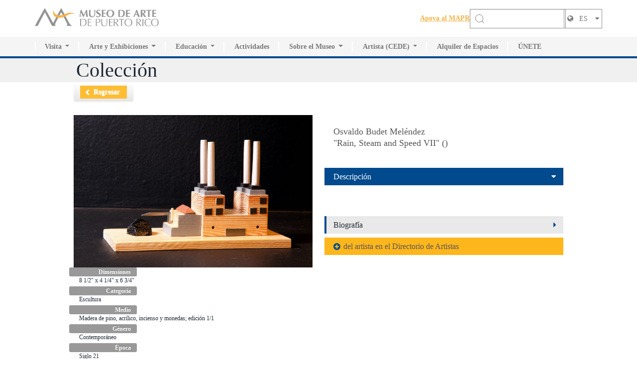

--- FILE ---
content_type: text/html; charset=utf-8
request_url: http://mapr.org/es/arte/obra/rain-steam-and-speed-vii
body_size: 8577
content:
<!DOCTYPE html>
<!--[if IEMobile 7]><html class="iem7"  lang="es" dir="ltr"><![endif]-->
<!--[if lte IE 6]><html class="lt-ie9 lt-ie8 lt-ie7"  lang="es" dir="ltr"><![endif]-->
<!--[if (IE 7)&(!IEMobile)]><html class="lt-ie9 lt-ie8"  lang="es" dir="ltr"><![endif]-->
<!--[if IE 8]><html class="lt-ie9"  lang="es" dir="ltr"><![endif]-->
<!--[if (gte IE 9)|(gt IEMobile 7)]><!--><html  lang="es" dir="ltr"><!--<![endif]-->

<head profile="http://www.w3.org/1999/xhtml/vocab">
  <meta charset="utf-8" />
<meta name="Generator" content="Drupal 7 (http://drupal.org)" />
<link rel="canonical" href="/es/arte/obra/rain-steam-and-speed-vii" />
<link rel="shortlink" href="/es/node/5712" />
<link rel="shortcut icon" href="https://www.mapr.org/sites/default/files/logo-mapr_0.png" type="image/png" />
  <title>Rain, Steam and Speed VII | Museo de Arte de Puerto Rico</title>

      <meta name="MobileOptimized" content="width">
    <meta name="HandheldFriendly" content="true">
    <meta name="viewport" content="width=device-width, initial-scale=1.0, user-scalable=no, maximum-scale=1.0">
    <meta http-equiv="cleartype" content="on">

  <style>
@import url("https://www.mapr.org/modules/system/system.base.css?t2kayn");
@import url("https://www.mapr.org/modules/system/system.messages.css?t2kayn");
@import url("https://www.mapr.org/modules/system/system.theme.css?t2kayn");
</style>
<style>
@import url("https://www.mapr.org/modules/field/theme/field.css?t2kayn");
@import url("https://www.mapr.org/modules/node/node.css?t2kayn");
@import url("https://www.mapr.org/modules/search/search.css?t2kayn");
@import url("https://www.mapr.org/modules/user/user.css?t2kayn");
@import url("https://www.mapr.org/sites/default/modules/views_slideshow_xtra/views_slideshow_xtra_overlay/css/views_slideshow_xtra_overlay.css?t2kayn");
@import url("https://www.mapr.org/sites/default/modules/views/css/views.css?t2kayn");
@import url("https://www.mapr.org/sites/default/modules/ckeditor/css/ckeditor.css?t2kayn");
</style>
<style>
@import url("https://www.mapr.org/sites/default/modules/ctools/css/ctools.css?t2kayn");
@import url("https://www.mapr.org/sites/default/modules/lightbox2/css/lightbox.css?t2kayn");
@import url("https://www.mapr.org/sites/default/modules/panels/css/panels.css?t2kayn");
@import url("https://www.mapr.org/sites/default/modules/panels/plugins/layouts/twocol_bricks/twocol_bricks.css?t2kayn");
</style>
<style>
@import url("https://www.mapr.org/sites/default/themes/mapr/css/wireframes.css?t2kayn");
@import url("https://www.mapr.org/sites/default/themes/mapr/css/layouts/responsive-sidebars.css?t2kayn");
@import url("https://www.mapr.org/sites/default/themes/mapr/css/tabs.css?t2kayn");
@import url("https://www.mapr.org/sites/default/themes/mapr/css/pages.css?t2kayn");
@import url("https://www.mapr.org/sites/default/themes/mapr/css/blocks.css?t2kayn");
@import url("https://www.mapr.org/sites/default/themes/mapr/css/navigation.css?t2kayn");
@import url("https://www.mapr.org/sites/default/themes/mapr/css/views-styles.css?t2kayn");
@import url("https://www.mapr.org/sites/default/themes/mapr/css/nodes.css?t2kayn");
@import url("https://www.mapr.org/sites/default/themes/mapr/css/comments.css?t2kayn");
@import url("https://www.mapr.org/sites/default/themes/mapr/css/forms.css?t2kayn");
@import url("https://www.mapr.org/sites/default/themes/mapr/css/fields.css?t2kayn");
@import url("https://www.mapr.org/sites/default/themes/mapr/css/print.css?t2kayn");
@import url("https://www.mapr.org/sites/default/themes/mapr/css/bootstrap-combined.no-icons.min.css?t2kayn");
@import url("https://www.mapr.org/sites/default/themes/mapr/css/mapr.css?t2kayn");
@import url("https://www.mapr.org/sites/default/themes/mapr/css/ruben.css?t2kayn");
@import url("https://www.mapr.org/sites/default/themes/mapr/css/01-normalize.css?t2kayn");
@import url("https://www.mapr.org/sites/default/themes/mapr/css/02-base.css?t2kayn");
@import url("https://www.mapr.org/sites/default/themes/mapr/css/04-globals.css?t2kayn");
@import url("https://www.mapr.org/sites/default/themes/mapr/css/07-content-with-sidebar.css?t2kayn");
@import url("https://www.mapr.org/sites/default/themes/mapr/css/08-half-width-left-right-cols.css?t2kayn");
@import url("https://www.mapr.org/sites/default/themes/mapr/css/09-channel-home.css?t2kayn");
@import url("https://www.mapr.org/sites/default/themes/mapr/css/10-paragraph-image-right.css?t2kayn");
@import url("https://www.mapr.org/sites/default/themes/mapr/css/11-paragraph-image-left.css?t2kayn");
@import url("https://www.mapr.org/sites/default/themes/mapr/css/13-calendar-list.css?t2kayn");
@import url("https://www.mapr.org/sites/default/themes/mapr/css/14-calendar-detail.css?t2kayn");
@import url("https://www.mapr.org/sites/default/themes/mapr/css/15-image-button-paragraph-slider.css?t2kayn");
@import url("https://www.mapr.org/sites/default/themes/mapr/css/16-tabs.css?t2kayn");
@import url("https://www.mapr.org/sites/default/themes/mapr/css/17-tabs-map.css?t2kayn");
@import url("https://www.mapr.org/sites/default/themes/mapr/css/18-artist-list.css?t2kayn");
@import url("https://www.mapr.org/sites/default/themes/mapr/css/19-artist-detail.css?t2kayn");
@import url("https://www.mapr.org/sites/default/themes/mapr/css/20-artwork-list.css?t2kayn");
</style>
<style>
@import url("https://www.mapr.org/sites/default/themes/mapr/css/12-home-page.css?t2kayn");
@import url("https://www.mapr.org/sites/default/themes/mapr/assets/css/bootstrap.css?t2kayn");
@import url("https://www.mapr.org/sites/default/themes/mapr/assets/css/slick.css?t2kayn");
@import url("https://www.mapr.org/sites/default/themes/mapr/assets/css/fonts/stylesheet.css?t2kayn");
@import url("https://www.mapr.org/sites/default/themes/mapr/assets/css/app.css?t2kayn");
</style>
<style>
@import url("https://www.mapr.org/sites/default/themes/mapr/font-awesome/css/font-awesome.min.css?t2kayn");
</style>
  <script src="https://www.mapr.org/misc/jquery.js?v=1.4.4"></script>
<script src="https://www.mapr.org/misc/jquery-extend-3.4.0.js?v=1.4.4"></script>
<script src="https://www.mapr.org/misc/jquery-html-prefilter-3.5.0-backport.js?v=1.4.4"></script>
<script src="https://www.mapr.org/misc/jquery.once.js?v=1.2"></script>
<script src="https://www.mapr.org/misc/drupal.js?t2kayn"></script>
<script src="https://www.mapr.org/sites/all/modules/admin_devel/admin_devel.js?t2kayn"></script>
<script src="https://www.mapr.org/sites/default/modules/views_slideshow_xtra/views_slideshow_xtra_overlay/js/views_slideshow_xtra_overlay.js?t2kayn"></script>
<script src="https://www.mapr.org/sites/default/files/languages/es_ZcQ3bjqtuE5uDvSG5bFnjuUhQ8L3mlHjEssOLhZA770.js?t2kayn"></script>
<script src="https://www.mapr.org/sites/default/modules/lightbox2/js/lightbox.js?t2kayn"></script>
<script src="https://www.mapr.org/sites/default/themes/mapr/js/script.js?t2kayn"></script>
<script src="https://www.mapr.org/sites/default/themes/mapr/assets/js/bootstrap.js?t2kayn"></script>
<script src="https://www.mapr.org/sites/default/themes/mapr/assets/js/slick.js?t2kayn"></script>
<script src="https://www.mapr.org/sites/default/themes/mapr/assets/js/lazyload.js?t2kayn"></script>
<script src="https://www.mapr.org/sites/default/themes/mapr/assets/js/app.js?t2kayn"></script>
<script>jQuery.extend(Drupal.settings, {"basePath":"\/","pathPrefix":"es\/","setHasJsCookie":0,"ajaxPageState":{"theme":"mapr","theme_token":"KVuITD3MIHPIMelDOgQwRU4VOhOrTfL1fmuW9oGqQBs","js":{"misc\/jquery.js":1,"misc\/jquery-extend-3.4.0.js":1,"misc\/jquery-html-prefilter-3.5.0-backport.js":1,"misc\/jquery.once.js":1,"misc\/drupal.js":1,"sites\/all\/modules\/admin_devel\/admin_devel.js":1,"sites\/default\/modules\/views_slideshow_xtra\/views_slideshow_xtra_overlay\/js\/views_slideshow_xtra_overlay.js":1,"public:\/\/languages\/es_ZcQ3bjqtuE5uDvSG5bFnjuUhQ8L3mlHjEssOLhZA770.js":1,"sites\/default\/modules\/lightbox2\/js\/lightbox.js":1,"sites\/default\/themes\/mapr\/js\/script.js":1,"sites\/default\/themes\/mapr\/assets\/js\/bootstrap.js":1,"sites\/default\/themes\/mapr\/assets\/js\/slick.js":1,"sites\/default\/themes\/mapr\/assets\/js\/lazyload.js":1,"sites\/default\/themes\/mapr\/assets\/js\/app.js":1},"css":{"modules\/system\/system.base.css":1,"modules\/system\/system.menus.css":1,"modules\/system\/system.messages.css":1,"modules\/system\/system.theme.css":1,"modules\/field\/theme\/field.css":1,"modules\/node\/node.css":1,"modules\/search\/search.css":1,"modules\/user\/user.css":1,"sites\/default\/modules\/views_slideshow_xtra\/views_slideshow_xtra_overlay\/css\/views_slideshow_xtra_overlay.css":1,"sites\/default\/modules\/views\/css\/views.css":1,"sites\/default\/modules\/ckeditor\/css\/ckeditor.css":1,"sites\/default\/modules\/ctools\/css\/ctools.css":1,"sites\/default\/modules\/lightbox2\/css\/lightbox.css":1,"sites\/default\/modules\/panels\/css\/panels.css":1,"sites\/default\/modules\/panels\/plugins\/layouts\/twocol_bricks\/twocol_bricks.css":1,"sites\/default\/themes\/mapr\/system.menus.css":1,"sites\/default\/themes\/mapr\/css\/normalize.css":1,"sites\/default\/themes\/mapr\/css\/wireframes.css":1,"sites\/default\/themes\/mapr\/css\/layouts\/responsive-sidebars.css":1,"sites\/default\/themes\/mapr\/css\/page-backgrounds.css":1,"sites\/default\/themes\/mapr\/css\/tabs.css":1,"sites\/default\/themes\/mapr\/css\/pages.css":1,"sites\/default\/themes\/mapr\/css\/blocks.css":1,"sites\/default\/themes\/mapr\/css\/navigation.css":1,"sites\/default\/themes\/mapr\/css\/views-styles.css":1,"sites\/default\/themes\/mapr\/css\/nodes.css":1,"sites\/default\/themes\/mapr\/css\/comments.css":1,"sites\/default\/themes\/mapr\/css\/forms.css":1,"sites\/default\/themes\/mapr\/css\/fields.css":1,"sites\/default\/themes\/mapr\/css\/print.css":1,"sites\/default\/themes\/mapr\/css\/bootstrap-combined.no-icons.min.css":1,"sites\/default\/themes\/mapr\/css\/mapr.css":1,"sites\/default\/themes\/mapr\/css\/ruben.css":1,"sites\/default\/themes\/mapr\/css\/01-normalize.css":1,"sites\/default\/themes\/mapr\/css\/02-base.css":1,"sites\/default\/themes\/mapr\/css\/03-flexslider.css":1,"sites\/default\/themes\/mapr\/css\/04-globals.css":1,"sites\/default\/themes\/mapr\/css\/07-content-with-sidebar.css":1,"sites\/default\/themes\/mapr\/css\/08-half-width-left-right-cols.css":1,"sites\/default\/themes\/mapr\/css\/09-channel-home.css":1,"sites\/default\/themes\/mapr\/css\/10-paragraph-image-right.css":1,"sites\/default\/themes\/mapr\/css\/11-paragraph-image-left.css":1,"sites\/default\/themes\/mapr\/css\/13-calendar-list.css":1,"sites\/default\/themes\/mapr\/css\/14-calendar-detail.css":1,"sites\/default\/themes\/mapr\/css\/15-image-button-paragraph-slider.css":1,"sites\/default\/themes\/mapr\/css\/16-tabs.css":1,"sites\/default\/themes\/mapr\/css\/17-tabs-map.css":1,"sites\/default\/themes\/mapr\/css\/18-artist-list.css":1,"sites\/default\/themes\/mapr\/css\/19-artist-detail.css":1,"sites\/default\/themes\/mapr\/css\/20-artwork-list.css":1,"sites\/default\/themes\/mapr\/css\/12-home-page.css":1,"sites\/default\/themes\/mapr\/assets\/css\/bootstrap.css":1,"sites\/default\/themes\/mapr\/assets\/css\/slick.css":1,"sites\/default\/themes\/mapr\/assets\/css\/fonts\/stylesheet.css":1,"sites\/default\/themes\/mapr\/assets\/css\/app.css":1,"sites\/default\/themes\/mapr\/font-awesome\/css\/font-awesome.min.css":1}},"lightbox2":{"rtl":"0","file_path":"\/(\\w\\w\/)public:\/","default_image":"\/sites\/default\/modules\/lightbox2\/images\/brokenimage.jpg","border_size":10,"font_color":"000","box_color":"fff","top_position":"","overlay_opacity":"0.8","overlay_color":"000","disable_close_click":1,"resize_sequence":0,"resize_speed":200,"fade_in_speed":0,"slide_down_speed":200,"use_alt_layout":0,"disable_resize":0,"disable_zoom":1,"force_show_nav":0,"show_caption":1,"loop_items":0,"node_link_text":"Ver detalles de la imagen","node_link_target":0,"image_count":"!current \/ !total","video_count":"Video !current of !total","page_count":"Page !current of !total","lite_press_x_close":"presiona \u003Ca href=\u0022#\u0022 onclick=\u0022hideLightbox(); return FALSE;\u0022\u003E\u003Ckbd\u003Ex\u003C\/kbd\u003E\u003C\/a\u003E para cerrar","download_link_text":"","enable_login":false,"enable_contact":false,"keys_close":"c x 27","keys_previous":"p 37","keys_next":"n 39","keys_zoom":"z","keys_play_pause":"32","display_image_size":"original","image_node_sizes":"()","trigger_lightbox_classes":"","trigger_lightbox_group_classes":"","trigger_slideshow_classes":"","trigger_lightframe_classes":"","trigger_lightframe_group_classes":"","custom_class_handler":0,"custom_trigger_classes":"","disable_for_gallery_lists":true,"disable_for_acidfree_gallery_lists":true,"enable_acidfree_videos":true,"slideshow_interval":5000,"slideshow_automatic_start":0,"slideshow_automatic_exit":0,"show_play_pause":0,"pause_on_next_click":0,"pause_on_previous_click":0,"loop_slides":0,"iframe_width":600,"iframe_height":400,"iframe_border":1,"enable_video":0,"useragent":"Mozilla\/5.0 (Macintosh; Intel Mac OS X 10_15_7) AppleWebKit\/537.36 (KHTML, like Gecko) Chrome\/131.0.0.0 Safari\/537.36; ClaudeBot\/1.0; +claudebot@anthropic.com)"},"urlIsAjaxTrusted":{"\/es\/arte\/obra\/rain-steam-and-speed-vii":true}});</script>
      <!--[if lt IE 9]>
    <script src="/sites/default/themes/zen/js/html5-respond.js"></script>
    <![endif]-->
    <script>
    (function(i,s,o,g,r,a,m){i['GoogleAnalyticsObject']=r;i[r]=i[r]||function(){
    (i[r].q=i[r].q||[]).push(arguments)},i[r].l=1*new Date();a=s.createElement(o),
    m=s.getElementsByTagName(o)[0];a.async=1;a.src=g;m.parentNode.insertBefore(a,m)
    })(window,document,'script','//www.google-analytics.com/analytics.js','ga');

    ga('create', 'UA-5169287-1', 'auto');
    ga('require', 'linkid', 'linkid.js');
    ga('send', 'pageview');
  </script>
  <!-- <link href="//netdna.bootstrapcdn.com/twitter-bootstrap/2.3.2/css/bootstrap-combined.no-icons.min.css" rel="stylesheet"> -->
  <link href="//netdna.bootstrapcdn.com/font-awesome/3.2.1/css/font-awesome.css" rel="stylesheet">

</head>
<body class="html not-front not-logged-in no-sidebars page-node page-node- page-node-5712 node-type-artwork i18n-es section-arte page-panels" >
      <p id="skip-link">
      <a href="#nav-menu" class="element-invisible element-focusable">Jump to navigation</a>
    </p>
      
<div id="page">

  <header class="header-wrap">
    <div class="position-static">
      <nav class="navbar navbar-expand-lg h-100 position-static p-0">
        <div class="logo-widtbar-actio container h-100 ">

                      <a href="/es" title="Home" rel="home"
              class="navbar-brand p-0 m-0"><img class="dark-mode-item navbar-brand-item img-fluid"
                src="https://www.mapr.org/sites/default/files/museo-de-arte-de-puerto-rico-logo2x.png" alt="Home" /></a>
                    <!-- Responsive navbar toggler -->
          <button class="navbar-toggler order-lg-1 order-2 me-xl-0  bar-toggler" type="button" data-bs-toggle="collapse"
            data-bs-target="#navbarCollapse" aria-controls="navbarCollapse" aria-expanded="false"
            aria-label="Toggle navigation">
            <div class="hamburger">
              <svg class="w-burger noneblock" width="30" height="30" xmlns="http://www.w3.org/2000/svg" fill="none"
                viewBox="0 0 24 24" stroke="currentColor">
                <path stroke-linecap="round" stroke-linejoin="round" stroke-width="2" d="M6 18L18 6M6 6l12 12"></path>
              </svg>
              <svg class="w-burger activeblock" width="30" height="30" xmlns="http://www.w3.org/2000/svg" fill="none"
                viewBox="0 0 24 24" stroke="currentColor">
                <path stroke-linecap="round" stroke-linejoin="round" stroke-width="2" d="M4 8h16M4 16h16"></path>
              </svg>
            </div>
          </button>

          <div class="actionbar-headers">
            <div class="searchboxheader">
              <div class="form-group">
                                <label for="appoyelabel" class="text-grey fs-18w fw-600 d-lg-block d-none">
                  <a href="https://tienda.mapr.org/membresias" target="_blank">Apoya al MAPR</a>
                </label>
                <form class="searchbarboxgroup d-lg-flex d-none" novalidate="1" action="/es/arte/obra/rain-steam-and-speed-vii" method="post" id="search-block-form" accept-charset="UTF-8"><div>


<div class="searchicon" id="search-label">
            <svg width="20" height="20" viewBox="0 0 20 20" aria-hidden="true" class="DocSearch-Search-Icon">
                <path
                    d="M14.386 14.386l4.0877 4.0877-4.0877-4.0877c-2.9418 2.9419-7.7115 2.9419-10.6533 0-2.9419-2.9418-2.9419-7.7115 0-10.6533 2.9418-2.9419 7.7115-2.9419 10.6533 0 2.9419 2.9418 2.9419 7.7115 0 10.6533z"
                    stroke="currentColor" fill="none" fill-rule="evenodd" stroke-linecap="round" stroke-linejoin="round"></path>
            </svg>
        </div><input title="Escriba lo que quiere buscar." class="form-control form-text" type="text" id="edit-search-block-form--2" name="search_block_form" value="" size="20" maxlength="128" /><div class="form-actions form-wrapper" id="edit-actions"><input type="submit" id="edit-submit" name="op" value="GO!" class="form-submit" /></div><input type="hidden" name="form_build_id" value="form-OtcBqcwYnUHmQlRJ3dxxH57ESzv9wwyKKbvL4AIWN7o" />
<input type="hidden" name="form_id" value="search_block_form" />
</div></form>                <div class="lang-select">
                  



<div class="current-lang">
  <i class="icon-globe">
  </i>
  <i class="icon-caret-down">
  </i>
        <span class="lang">ES</span>
  </div>
<div class="dropdown">
    
    <a class="lang needsclick" href="https://www.mapr.org/en/arte/obra/rain-steam-and-speed-vii" lang="en"
      title="View English version">EN</a>
  </div>
                </div>
              </div>
            </div>
          </div>

        </div>
        <!-- main navbar start-->

        <div class="collapse-box">
          <div class="container p-0">
            <div class="navbar-collapse collapse h-100" id="navbarCollapse">
              <!-- Nav main menu START -->
              
    <ul class="navbar-nav align-items-lg-center"><li class="first nav-item dropdown"><a class="nav-link dropdown-toggle" href="https://www.mapr.org/es/visita/planifica-tu-visita" id="VisitaMenu" data-bs-toggle="dropdown" aria-haspopup="true" aria-expanded="false">Visita</a><div class="dropdown-menu submenulists" aria-labelledby="VisitaMenu" data-bs-popper="static"><div class="dropdownbg-little"><div class="droopdwonmenu-wrap"><ul><li><a href="https://www.mapr.org/es/visita/planifica-tu-visita" class="dropdown-item">Planifica tu visita</a></li><li><a href="https://www.mapr.org/es/arte/coleccion" class="dropdown-item">Colección Permanente</a></li><li><a href="https://www.mapr.org/es/calendario" class="dropdown-item">Calendario de actividades</a></li><li><a href="" class="dropdown-item"></a></li><li><a href="" class="dropdown-item"></a></li></ul></div></div></div></li><li class="nav-item dropdown"><a class="nav-link dropdown-toggle" href="https://www.mapr.org/es/arte/exhibiciones" id="Arte y ExhibicionesMenu" data-bs-toggle="dropdown" aria-haspopup="true" aria-expanded="false">Arte y Exhibiciones</a><div class="dropdown-menu submenulists" aria-labelledby="VisitaMenu" data-bs-popper="static"><div class="dropdownbg-little"><div class="droopdwonmenu-wrap"><ul><li><a href="https://www.mapr.org/es/arte/exhibiciones" class="dropdown-item">Exhibiciones actuales</a></li><li><a href="https://www.mapr.org/es/arte/exhibiciones#tabs-0-middle-2" class="dropdown-item">Futuras</a></li><li><a href="https://www.mapr.org/es/arte/exhibiciones/#tabs-0-middle-3" class="dropdown-item">Pasadas</a></li><li><a href="https://www.mapr.org/es/arte/coleccion" class="dropdown-item">Colección Permanente</a></li><li><a href="" class="dropdown-item"></a></li><li><a href="" class="dropdown-item"></a></li></ul></div></div></div></li><li class="nav-item dropdown"><a class="nav-link dropdown-toggle" href="https://www.mapr.org/es/museo/educacion" id="EducaciónMenu" data-bs-toggle="dropdown" aria-haspopup="true" aria-expanded="false">Educación</a><div class="dropdown-menu submenulists" aria-labelledby="VisitaMenu" data-bs-popper="static"><div class="dropdownbg-little"><div class="droopdwonmenu-wrap"><ul><li><a href="https://www.mapr.org/es/centro-de-innovacion-educativa" class="dropdown-item">Centro de Innovación Educativa</a></li><li><a href="https://www.mapr.org/es/museo/educacion/centro-de-investigacion" class="dropdown-item">Sala de Estudio e Investigación</a></li><li><a href="https://www.mapr.org/es/museo/educacion/internados" class="dropdown-item">Internados</a></li><li><a href="" class="dropdown-item"></a></li><li><a href="" class="dropdown-item"></a></li></ul></div></div></div></li><li class="nav-item"><a href="https://www.mapr.org/es/calendario" title="" class="menu__link nav-link">Actividades</a></li><li class="nav-item dropdown"><a class="nav-link dropdown-toggle" href="https://www.mapr.org/es/museo/sobre-el-museo" id="Sobre el MuseoMenu" data-bs-toggle="dropdown" aria-haspopup="true" aria-expanded="false">Sobre el Museo</a><div class="dropdown-menu submenulists" aria-labelledby="VisitaMenu" data-bs-popper="static"><div class="dropdownbg-little"><div class="droopdwonmenu-wrap"><ul><li><a href="https://www.mapr.org/es/museo/sobre-el-museo/historia" class="dropdown-item">Historia del MAPR</a></li><li><a href="https://mapr.org/es/visita/planifica-tu-visita/instalaciones" class="dropdown-item">Instalaciones</a></li><li><a href="https://mapr.org/es/museo/sobre-el-museo/junta-de-sindicos" class="dropdown-item">Junta de Síndicos</a></li><li><a href="https://mapr.org/es/museo/sobre-el-museo/voluntarios" class="dropdown-item">Voluntarios</a></li><li><a href="https://www.mapr.org/es/museo/prensa" class="dropdown-item">Prensa</a></li><li><a href="" class="dropdown-item"></a></li><li><a href="" class="dropdown-item"></a></li></ul></div></div></div></li><li class="nav-item dropdown"><a class="nav-link dropdown-toggle" href="https://www.mapr.org/es/cede" id="Artista (CEDE)Menu" data-bs-toggle="dropdown" aria-haspopup="true" aria-expanded="false">Artista (CEDE)</a><div class="dropdown-menu submenulists" aria-labelledby="VisitaMenu" data-bs-popper="static"><div class="dropdownbg-little"><div class="droopdwonmenu-wrap"><ul><li><a href="https://www.mapr.org/es/cede" class="dropdown-item">CEDE</a></li><li><a href="https://www.mapr.org/es/museo/cede/directorio-artistas" class="dropdown-item">Directorio de Artistas</a></li><li><a href="" class="dropdown-item"></a></li><li><a href="" class="dropdown-item"></a></li></ul></div></div></div></li><li class="nav-item"><a href="https://www.mapr.org/es/museo/alquiler-de-espacios" title="" class="menu__link nav-link">Alquiler de Espacios</a></li><li class="last nav-item"><a href="https://tienda.mapr.org/membresias" title="" class="menu__link nav-link">ÚNETE</a></li></ul>
              <!-- Nav main menu END -->
            </div>
          </div>
        </div>

      </nav>
    </div>
  </header>

  <div id="main">
    <div class="page-title">
      <div class="wrapper">
                          <h1 class="title" id="page-title">
            Colección          </h1>
              </div>
    </div>

    <div id="content" class="column" role="main">
                                    


<div class="panel-display panel-2col-bricks clearfix" id="artwork-node">
  <div class="panel-panel panel-col-top">
    <div class="inside"><div class="panel-pane pane-custom pane-2"  >
  
      
  
  <div class="pane-content">
    <div class="back-holder"><span class="btn btn-medium"><a href="javascript:history.back();">Regresar</a></span></div>  </div>

  
  </div>
</div>
  </div>
  <div class="center-wrapper">
    <div class="panel-panel panel-col-first">
      <div class="inside"><div class="panel-pane pane-views-panes pane-artwork-panel-panel-pane-3"  >
  
      
  
  <div class="pane-content">
    <div class="view view-artwork-panel view-id-artwork_panel view-display-id-panel_pane_3 view-dom-id-fae7c6f5f57660f62db815fa2f4342e3">
        
  
  
      <div class="view-content">
        <div>
      
          <div class="slide-data">    
          <img src="https://www.mapr.org/sites/default/files/artwork/9_web.jpg" alt="Rain, Steam and Speed VII" title="Rain, Steam and Speed VII" />    
  <div class="views-field views-field-field-artwork-dimensions row">    <span class="views-label views-label-field-artwork-dimensions label">Dimensiones</span>    <span class="field-content value">8 1/2&quot; x 4 1/4&quot; x 6 3/4&quot;</span>  </div>  
  <div class="views-field views-field-field-artwork-category row">    <span class="views-label views-label-field-artwork-category label">Categoría</span>    <span class="field-content value">Escultura</span>  </div>  
  <div class="views-field views-field-field-artwork-medium row">    <span class="views-label views-label-field-artwork-medium label">Medio</span>    <span class="field-content value">Madera de pino, acrílico, incienso y monedas; edición 1/1</span>  </div>  
  <div class="views-field views-field-field-artwork-genre row">    <span class="views-label views-label-field-artwork-genre label">Género</span>    <span class="field-content value">Contemporáneo</span>  </div>  
  <div class="views-field views-field-field-artwork-period row">    <span class="views-label views-label-field-artwork-period label">Época</span>    <span class="field-content value">Siglo 21</span>  </div>  
          </div>    </div>
    </div>
  
  
  
  
  
  
</div>  </div>

  
  </div>
<div class="panel-pane pane-custom pane-1"  >
  
      
  
  <div class="pane-content">
    <div class="view view-artwork-same-medium view-id-artwork_same_medium view-display-id-page_2 view-dom-id-ef6d17b6c47adb2fc591c18698eaae9b">
        
  
  
  
  
  
  
  
  
</div>  </div>

  
  </div>
</div>
    </div>

    <div class="panel-panel panel-col-last">
      <div class="inside"><div class="panel-pane pane-views-panes pane-artwork-panel-panel-pane-1"  >
  
      
  
  <div class="pane-content">
    <div class="view view-artwork-panel view-id-artwork_panel view-display-id-panel_pane_1 view-dom-id-b7bc0ac186d8631e09d86a36cdd327e7">
        
  
  
      <div class="view-content">
        <div class="views-row views-row-1 views-row-odd views-row-first views-row-last">
      
          <div class="art-heading">
<div class="text">    
          <div class="info-left">    
          <h2 class="field-content">Osvaldo  Budet Meléndez</h2>    
          <p>&quot;Rain, Steam and Speed VII&quot; ()</p>    
          </div>    
          <div class="field-content artist-photo"></div>    
          </div>
</div>    </div>
    </div>
  
  
  
  
  
  
</div>  </div>

  
  </div>
<div class="panel-pane pane-views-panes pane-artwork-panel-panel-pane-4"  >
  
      
  
  <div class="pane-content">
    <div class="view view-artwork-panel view-id-artwork_panel view-display-id-panel_pane_4 view-dom-id-c0aee54eb4fe430a2488052fd877d342">
        
  
  
      <div class="view-content">
        <div class="views-row views-row-1 views-row-odd views-row-first views-row-last">
      
          <section class="data-section active">    
          <h3>Descripción <i class="icon-caret-right"></i></h3>    
          <div class="section-content">    
          <p class="field-content"></p>    
          </div>
</section>    </div>
    </div>
  
  
  
  
  
  
</div>  </div>

  
  </div>
<div class="panel-pane pane-views-panes pane-artwork-panel-panel-pane-2"  >
  
      
  
  <div class="pane-content">
    <div class="view view-artwork-panel view-id-artwork_panel view-display-id-panel_pane_2 view-dom-id-963091fe44c9b7360747f0d7f7596d15">
        
  
  
      <div class="view-content">
        <div class="views-row views-row-1 views-row-odd views-row-first views-row-last">
      
          <section class="data-section">    
          <h3>Biografía <i class="icon-caret-right"></i></h3>    
          <div class="section-content">    
          <p class="field-content"><p>Pintor, videógrafo y fotógrafo. Obtuvo su bachillerato en bellas artes con concentración en pintura de la Escuela de Artes Plásticas de Puerto Rico en 2004 y su maestría del Maryland Institute College of Art en 2008. Para el 2011 al 2012 asistió a la Hanse-Wissenschaftskolleg (HWK) Institute for Advanced Study, en Delmenhorst, Alemania y fue artista residente del AWIPEV Arctic Research Base Koldewey Station, en Ny-Ålesund, Svalbard, Noruega. Recientemente formó parte del Leipzig International Art Program en Leipzig/ Berlin, Alemania. Su obra ha sido expuesta en Puerto Rico, Estados Unidos y Alemania, en donde ha recibido premios. Su trabajo plástico rompe el paradigma de crear un presente alternado, en sus pinturas crea fantasías documentales, imágenes del pasado que se pueden ver como un futuro ideal y por otro lado, utiliza el documental como el ancla a la realidad. Actualmente reside en San Juan, Puerto Rico. </p>
</p>    
          </div>
</section>    </div>
    </div>
  
  
  
  
  
  
</div>  </div>

  
  </div>
<div class="panel-pane pane-views-panes pane-artwork-panel-panel-pane-5"  >
  
      
  
  <div class="pane-content">
    <div class="view view-artwork-panel view-id-artwork_panel view-display-id-panel_pane_5 view-dom-id-70b6c2b5edaa187afd03538974199109">
        
  
  
      <div class="view-content">
        <div class="views-row views-row-1 views-row-odd views-row-first views-row-last">
      
          <div id="collection-link">    
          <h3><a href="/es/museo/cede/artista/budet-melendez-osvaldo"><i class="icon-plus-sign"></i> del artista en el Directorio de Artistas</a></h3>    
          </div>    </div>
    </div>
  
  
  
  
  
  
</div>  </div>

  
  </div>
<div class="panel-pane pane-sharethis"  >
  
      
  
  <div class="pane-content">
    <div class="sharethis-wrapper"><span st_url="https://www.mapr.org/es/arte/obra/rain-steam-and-speed-vii" st_title="Artwork%3A%20Rain%2C%20Steam%20and%20Speed%20VII%20%E2%80%94%20By%20Artist%3A%20Budet%20Mel%C3%A9ndez%2C%20Osvaldo%20%20%5Bnode%3Afield_artist_initial%5D" class="st_facebook_button" displayText="facebook"></span>
<span st_url="https://www.mapr.org/es/arte/obra/rain-steam-and-speed-vii" st_title="Artwork%3A%20Rain%2C%20Steam%20and%20Speed%20VII%20%E2%80%94%20By%20Artist%3A%20Budet%20Mel%C3%A9ndez%2C%20Osvaldo%20%20%5Bnode%3Afield_artist_initial%5D" class="st_twitter_button" displayText="twitter" st_via="" st_username=""></span>
<span st_url="https://www.mapr.org/es/arte/obra/rain-steam-and-speed-vii" st_title="Artwork%3A%20Rain%2C%20Steam%20and%20Speed%20VII%20%E2%80%94%20By%20Artist%3A%20Budet%20Mel%C3%A9ndez%2C%20Osvaldo%20%20%5Bnode%3Afield_artist_initial%5D" class="st_plusone_button" displayText="plusone" st_via="" st_username=""></span>
<span st_url="https://www.mapr.org/es/arte/obra/rain-steam-and-speed-vii" st_title="Artwork%3A%20Rain%2C%20Steam%20and%20Speed%20VII%20%E2%80%94%20By%20Artist%3A%20Budet%20Mel%C3%A9ndez%2C%20Osvaldo%20%20%5Bnode%3Afield_artist_initial%5D" class="st_fblike_button" displayText="fblike" st_via="" st_username=""></span>
</div>  </div>

  
  </div>
</div>
    </div>
  </div>
  <div class="panel-panel panel-col-middle">
    <div class="inside"></div>
  </div>
  <div class="center-wrapper">
    <div class="panel-panel panel-col-first">
      <div class="inside"></div>
    </div>

    <div class="panel-panel panel-col-last">
      <div class="inside"></div>
    </div>
  </div>
  <div class="panel-panel panel-col-bottom">
    <div class="inside"></div>
  </div>
</div>
          </div><!-- /#content -->

    <div id="navigation">
      
          </div><!-- /#navigation -->

    
      </div><!-- /#main -->

  <footer class="footer-ms">
    <div class="container">
      <div class="footermaping">
        <div class="row g-4 footerborder">
          <div class="col-lg-3 col-6">
            <div class="footermapinner text-center">
                <div id="footer-first-column" class="panel region region-footer-first-column">
    <div id="block-menu-menu-footer-first" class="block block-menu first last odd" role="navigation">

      
  <div class="footermaf-items"><div class="headingfli mb-1"><a href="https://www.mapr.org/es/visita/planifica-tu-visita" title="" class="menu__link">Visita</a></div><ul><li><a href="https://www.mapr.org/es/planifica-tu-visita/instalaciones" title="">Planifica tu visita</a></li><li><a href="https://www.mapr.org/es/calendario" title="">Calendario de actividades</a></li></ul></div><div class="footermaf-items"><div class="headingfli mb-1"><a href="https://www.mapr.org/es/arte/exhibiciones" title="" class="menu__link">Exhibiciones</a></div><ul><li><a href="https://www.mapr.org/es/arte/coleccion" title="">Colección permanente</a></li></ul></div><div class="footermaf-items"><div class="headingfli mb-1"><a href="https://www.mapr.org/es/museo/educacion" title="" class="menu__link">Educación</a></div><ul><li><a href="https://www.mapr.org/es/museo/educacion/centro-de-investigacion" title="">Sala de Estudio e Investigación Liberty Foundation</a></li><li><a href="https://www.mapr.org/es/talleres-creativos" title="">Talleres</a></li><li><a href="https://www.mapr.org/es/museo/educacion/internados" title="">Internados</a></li></ul></div><div class="footermaf-items"><div class="headingfli mb-1"><a href="https://mapr.org/es/museo/alquiler-de-espacios" title="" class="menu__link">ESPACIOS PARA ALQUILER</a></div></div>
</div>
  </div>
            </div>
          </div>
          <div class="col-lg-3 col-6">
            <div class="footermapinner text-center">
                <div id="footer-second-column" class="panel region region-footer-second-column">
    <div id="block-menu-menu-footer-second" class="block block-menu first last odd" role="navigation">

      
  <div class="footermaf-items"><div class="headingfli mb-1"><a href="https://www.mapr.org/es/cede" title="" class="menu__link">ARTISTA (CEDE)</a></div><ul><li><a href="https://www.mapr.org/es/museo/cede/directorio-artistas" title="">Directorio de artistas</a></li><li><a href="https://www.mapr.org/es/museo/cede/servicios" title="">Servicios</a></li></ul></div><div class="footermaf-items"><div class="headingfli mb-1"><a href="https://tienda.mapr.org/membresias" title="" class="menu__link">ÚNETE</a></div><ul><li><a href="https://tienda.mapr.org/membresias" title="">Membresía</a></li><li><a href="https://tienda.mapr.org/donaciones" title="">Donaciones</a></li><li><a href="https://www.mapr.org/es/museo/unete/auspicio-de-programas" title="">Auspicio de programas</a></li><li><a href="https://www.mapr.org/es/museo/unete/apoyo-corporativo" title="">Apoyo corporativo</a></li></ul></div><div class="footermaf-items"><div class="headingfli mb-1"><a href="https://www.mapr.org/es/museo/sobre-el-museo" title="" class="menu__link">Sobre el MAPR</a></div><ul><li><a href="https://www.mapr.org/es/museo/sobre-el-museo/historia" title="">Historia del edificio</a></li><li><a href="https://www.mapr.org/es/museo/sobre-el-museo/junta-de-sindicos" title="">Junta de Síndicos</a></li></ul></div>
</div>
  </div>
            </div>
          </div>
          <div class="col-lg-3 col-6">
              <div id="footer-third-column" class="panel region region-footer-third-column">
    <div id="block-custom-contact-block-contact-block" class="block block-custom-contact-block first last odd">

      
  <div class="footermapinner text-center">
  <div class="footermaf-items">
    <div class="headingfli mb-1">
      
              <a>CONTACTO</a>
      

    </div>
    <p class="mb-1">
      Museo de Arte de Puerto Rico<br />
299 Avenida de Diego<br />
Santurce, Puerto Rico 00909<br>
      <a href="tel:787-977-6277">787-977-6277</a>
    </p>
    <ul>
      <li>
        <a href="mailto:info@mapr.org">info@mapr.org</a>
      </li>
    </ul>
    <div class="footer-social-section d-flex align-items-center justify-content-center gap-2 mt-4">
              <a href="http://facebook.com/museodeartepr" target="_blank" aria-label="facebook" class="social-icon">
          <img src="/sites/default/themes/mapr/assets/images/facebook-icon@2x.png"
            class="img-fluid" alt="facebook" width="30" height="30">
        </a>
                          <a href="http://instagram.com/museomapr" target="_blank" aria-label="instagram" class="social-icon">
          <img src="/sites/default/themes/mapr/assets/images/instagram-icon@2x.png"
            class="img-fluid" alt="instagram" width="30" height="30">
        </a>
                          <a href="https://www.tiktok.com/@museomapr" target="_blank" aria-label="tiktok" class="social-icon">
          <img src="/sites/default/themes/mapr/assets/images/tiktok-icon@2x.png"
            class="img-fluid" alt="tiktok" width="30" height="30">
        </a>
          </div>
  </div>
</div>
</div>
  </div>
          </div>
          <div class="col-lg-3 col-6">
              <div id="footer-fourth-column" class="panel region region-footer-fourth-column">
    <div id="block-custom-images-block-custom-images-block" class="block block-custom-images-block first last odd">

      
  
  <div class="footermapinner text-center">
    <div class="d-flex flex-column">
              <div class="lastimagitems">
          <img src="https://www.mapr.org/sites/default/files/custom_images/american-alliance-of-museums2x.png" class="img-fluid lazyload" alt="imagelogo">
        </div>
              <div class="lastimagitems">
          <img src="https://www.mapr.org/sites/default/files/custom_images/americas-cultural-treasures2x.png" class="img-fluid lazyload" alt="imagelogo">
        </div>
              <div class="lastimagitems">
          <img src="https://www.mapr.org/sites/default/files/custom_images/smithsonian-affiliate2x.png" class="img-fluid lazyload" alt="imagelogo">
        </div>
              <div class="lastimagitems">
          <img src="https://www.mapr.org/sites/default/files/custom_images/bloomberg-connects2x.png" class="img-fluid lazyload" alt="imagelogo">
        </div>
          </div>
  </div>

</div>
  </div>
          </div>
        </div>
      </div>
    </div>
  </footer>
</div><!-- /#page -->

    <!-- Google Code para etiquetas de remarketing -->
  <script type="text/javascript">
  /* <![CDATA[ */
  var google_conversion_id = 962385970;
  var google_custom_params = window.google_tag_params;
  var google_remarketing_only = true;
  /* ]]> */
  </script>
  <script type="text/javascript" src="//www.googleadservices.com/pagead/conversion.js">
  </script>
  <noscript>
  <div style="display:inline;">
  <img height="1" width="1" style="border-style:none;" alt="" src="//googleads.g.doubleclick.net/pagead/viewthroughconversion/962385970/?value=0&amp;guid=ON&amp;script=0"/>
  </div>
  </noscript>
</body>
</html>


--- FILE ---
content_type: text/css
request_url: https://www.mapr.org/sites/default/themes/mapr/css/12-home-page.css?t2kayn
body_size: 4021
content:
/** TEMPLATE: HOME PAGE **/
.front #main {
    /*border-top: 8px #feb926 solid;*/
}

.front #slideshow img {
    /*width: 100%;*/
}

.page-home #slideshow {
    overflow: hidden;
}

#homepage .tab-nav .active,
#homepage ul.ui-tabs-nav li.ui-tabs-selected a,
#homepage .view-tabs-in-tabbed-page .widget_pager_top .active .views-field-field-tab-title {
    color: #febd3f !important;
    background: none;
    display: none;
}

#homepage .ui-tabs .ui-tabs-nav li a {
    padding: 0px 0px 0px 36px;
    text-transform: uppercase;
}

#homepage .icon-caret-right.yellow {
    padding-left: 10px;
}

#homepage .pane-content td {
    padding-right: 22px;
    width: 33%;
    vertical-align: top;
}

@media (max-width: 680px) {
    #homepage .pane-content td {
        width: 100%;
        padding-right: 0;
        display: block;
        padding-bottom: 30px;
    }
}

#homepage ul.pager {
    float: center;
}

#homepage ul.pager li.pager-next a,
#homepage ul.pager li.pager-previous a {
    background: none;
    color: gray;
    font-family: "FontAwesome";
    font-size: 40px;
}

#homepage ul.pager li.pager-current {
    display: none;
}

/* home page banner slider styles */
.banner.home-banner, .page-home .flexslider {
    width: 100%;
    overflow: hidden;
    border-bottom: 8px #feb926 solid;
    padding: 0;
}

.home-banner .flex-next, .page-home .flexslider .flex-next {
    right: 20px;
    -ms-filter: "progid:DXImageTransform.Microsoft.Alpha(Opacity=50)";
    filter: alpha(opacity=50);
    -moz-opacity: 0.5;
    -khtml-opacity: 0.5;
    opacity: 0.5;
}

.home-banner .flex-prev, .page-home .flexslider .flex-prev {
    left: 20px;
    -ms-filter: "progid:DXImageTransform.Microsoft.Alpha(Opacity=50)";
    filter: alpha(opacity=50);
    -moz-opacity: 0.5;
    -khtml-opacity: 0.5;
    opacity: 0.5;
}

.home-banner .flex-control-nav, .page-home .flex-control-nav {
    bottom: 20px;
}

/* home page "discover" module styles */
.home-discover {
    overflow: hidden;
    border-bottom: 1px #feb926 solid;
}

#homepage .ui-tabs .first {
    cursor: default !important;
}

.home-discover h1, .home-discover .icon-caret-right, .home-discover ul,
.page-home h1, .page-home .icon-caret-right, .page-home .ui-tabs-nav {
    /*float: left;*/
    line-height: 30px;
    padding-bottom: 0;
}

.home-discover h1, .page-home h1 {
    padding-right: 14px;
}

.home-discover li {
    float: left;
    padding-left: 36px;
    font-size: 17px;
    font-weight: 400;
    background: none;
}

.home-discover li:before {
    content: "";
}

.home-discover li a, .home-discover-slider li a {
    text-decoration: none;
}

.home-discover li a.active {
    color: #feb926;
}

.home-discover-slider { /* discover slider / carousel */
    width: 100%;
    padding: 20px 0 100px 0;
}

.home-discover-slider .flex-direction-nav a {
    top: 100%;
    margin-top: -40px;
    background: transparent;
    color: #575757;
}

.home-discover-slider .flex-direction-nav .flex-prev {
    left: 50%;
    margin-left: -25px;
}

.home-discover-slider .flex-direction-nav .flex-next {
    right: 50%;
    margin-right: -25px;
}

.home-discover-slider .slides li {
    float: left;
    padding-left: 0;
    width: 313px;
    padding-right: 22px;
    background: none;
}

/*.home-discover-slider .slides li:before {
    content: "";
}*/

.home-discover-slider .slides img {
    border: 1px #9f9f9f solid;
    margin-bottom: 18px;
}

.home-discover-slider .slides span {
    display: block;
}

#homepage .activity-category,
.home-discover-slider .slides .activity-category {
    text-transform: uppercase;
    font-size: 12px;
    line-height: 16px;
    color: #575757;
    padding: 0;
    margin: 0;
}

#homepage .activity-name,
.home-discover-slider .slides .activity-name {
    font-size: 22px;
    line-height: 30px;
    color: #575757;
    font-weight: 300;
    padding: 0;
    margin: 0;
    text-decoration: none;
}

#homepage .activity-date,
.home-discover-slider .slides .activity-date {
    text-transform: uppercase;
    font-size: 12px;
    line-height: 16px;
    color: #feb926;
    padding: 0;
    margin: 0;
}


--- FILE ---
content_type: text/css
request_url: https://www.mapr.org/sites/default/themes/mapr/css/mapr.css?t2kayn
body_size: 3384
content:
/* Main Menu Navigation */
#main-nav ul .ch3 a {
    margin-top: -8px;
}

/*
 * Calendar view custom styles
 */

.calendar-activities .view-content .activity-left-col,
.calendar-activities .view-content .activity-center-col,
.calendar-activities .view-content .activity-right-col {
  display: inline-block;
  vertical-align: top;
}

.calendar-activities .view-content .activity-center-col,
.calendar-activities .view-content .activity-right-col {
  padding-left: 20px;
}

.calendar-activities .view-content .activity-left-col {
  width: 20%;
}

.calendar-activities .view-content .activity-center-col {
  width: 50%;
}

.calendar-activities .view-content .activity-right-col {
  width: 20%;
}

.calendar-activities .activity-name,
.calendar-activities .activity-category,
.calendar-activities .activity-audience,
.calendar-activities .activity-date,
.calendar-activities .activity-time {
  display: block;
}


/*
 * CSS Collection - List all:
 */

.view-id-all_collection .view-content .all_collection_left_column,
.view-id-all_collection .view-content .all_collection_right_column {
  display: inline-block;
  vertical-align: top;
}

.view-id-all_collection .view-content .all_collection_right_column {
  padding-left: 20px;
}

.view-id-all_collection .artwork-artist-name,
.view-id-all_collection .artwork-title {
	display: block;
}

/*
 * Artist Directory and Artists A-Z (Collection)
 */

 #A-Z_buttons .filter-button {
 	display: inline-block;
  	vertical-align: top;
 }

/*
 * Artwork (Panel)
 */
.view-id-artwork_panel .container-info .info-left {
	display: inline-block;
 	vertical-align: center;
}

.view-id-artwork_panel .container-info .info-right  {
 	display: inline-block;
 	vertical-align: top;
}

.view-id-artwork_panel .artwork-title,
.view-id-artwork_panel .artwork-year {
	font-weight: bold;
}

.view-id-artwork_panel .artwork-artist-name {
	display: block;
}

/*
 * Map Locations view
 */
.map-locations .container-info .info-left {
	display: inline-block;
 	vertical-align: center;
}

.map-locations .container-info .info-right {
 	display: inline-block;
 	vertical-align: top;
 	padding-top: 20px;
}

.map-locations .location-name,
.map-locations .location-description {
	display: block;
}

/*
 * Image list view
 */
.image-list .container-info .info-left {
	display: inline-block;
 	vertical-align: center;
}

.image-list .container-info .info-right {
 	display: inline-block;
 	vertical-align: top;
 	padding-top: 10px;
}

.image-list .item-title,
.image-list .item-description {
	display: block;
}

 /*
  * Schedule & Admission
  */
.align-center {
  text-align: center;
}

 .align-right {
  text-align: right;
}

.caps {
  text-transform: uppercase;
}

table th {
    border-bottom: none !important;
}

table tbody {
    border-top: none !important;
}

#header-right #search #edit-submit--2 {
  display:none;
}

/* TODO: Mover a global css */
.pager .pager-next a {
    background: url(../img/btn-bg.png) no-repeat right center;
}

.pager .pager-previous a {
    background: url(../img/back-btn-bg.png) no-repeat 10px center;
}

@media screen and (min-width: 1032px) {
  .image-list .container-info .info-right {
      padding-left: 20px;
  }

  .map-locations .container-info .info-left {
      width: 200px;
  }

  .map-locations .container-info .info-right {
      padding-left: 20px;
      padding-top: 20px;
  }
}

@media screen and (min-width: 970px) {
  /*
   * Anchored item panel
   */

  .node-type-anchored-item .panel-2col-bricks .panel-col-first {
      float: left;
      width: 80%;
   }

   .node-type-anchored-item .panel-2col-bricks .panel-col-last {
      float: right;
      width: 20%;
      text-align: right;
   }
}

--- FILE ---
content_type: text/css
request_url: https://www.mapr.org/sites/default/themes/mapr/css/07-content-with-sidebar.css?t2kayn
body_size: 2945
content:
/** TEMPLATE: CONTENT WITH SIDEBAR **/
/* content with sidebar container */
.content-sidebar,
.node-type-anchored-item .panel-2col-bricks {
    /*margin-top: 10px;*/
}

.content-sidebar p,
.node-type-anchored-item p {
    padding: 0px 0 20px 0;
}

.panel-2col-bricks .panel-separator,
.panel-2col-bricks .panel-col-first .inside,
.panel-2col-bricks .panel-col-last .inside {
    margin: 0;
}

.node-type-anchored-item #content .panel-col-last ul {
    display: none;
}

.content-sidebar ul,
.node-type-anchored-item #content .panel-col-last ul {
    padding-top: 0;
    padding-bottom: 0;
}

.content .sidebar li,
.node-type-anchored-item #content .panel-col-last li {
    text-align: right;
    /*margin-bottom: 5px;*/
    margin-bottom: 10px;
    line-height: 16px;
    background: none;
    padding-left: 0;
}

.content .sidebar li:before,
.node-type-anchored-item #content .panel-col-last li:before {
    content: "";
}

/* main content (left) */
.main,
.node-type-anchored-item .panel-col-first {
}

.main ul {
    padding-top: 0;
    padding-bottom: 20px;
}

/* heading with "back to top" anchor link */
.link-heading,
.view-anchored-subtitle-list .title {
    border-bottom: 1px solid #febc2f;
    overflow: hidden;
    position: relative;
    margin: 12px 0;
}

.no-underline {
}

.link-heading h2,
.view-anchored-subtitle-list .title h2 {
    text-transform: uppercase;
    padding-bottom: 8px;
}

.link-heading .btn,
.view-anchored-subtitle-list .title .btn {
    position: absolute;
    right: 0;
    top: 0px;
}

.link-heading .anchor-link,
#content .view-anchored-subtitle-list .title .back-to-top a {
    position: absolute;
    right: 0;
    top: 6px;
    color: #febc2f;
    text-decoration: underline;
    font-size: 13px;
    font-weight: 400;
    display: none;
}

@media screen and (min-width: 1032px) {
    .main,
    .node-type-anchored-item .panel-col-first {
        float: left;
        width: 720px !important;
        padding-right: 44px;
        border-right: 1px solid #febc2f;
    }

    /* heading with "back to top" anchor link */
    .link-heading .btn,
    .view-anchored-subtitle-list .title .btn {
        position: absolute;
        right: 0;
        top: 0px;
    }

    .link-heading .anchor-link,
    #content .view-anchored-subtitle-list .title .back-to-top a {
        display: block;
    }

    .no-underline {
        border-bottom: none;
    }

    /* sidebar (right) */
    .sidebar-right,
    .node-type-anchored-item .panel-col-last {
        float: right;
    }

    .sidebar a:hover {
        color: #feb61d;
    }

    .sidebar .btn-holder {
        float: right;
    }
}

@media (min-width: 970px) {
    .node-type-anchored-item #content .panel-col-last ul {
        display: block;
    }

    .link-heading .anchor-link, #content .view-anchored-subtitle-list .title .back-to-top a {
        display: block;
    }
}

@media (min-width: 970px) and (max-width: 1031px) {
    .node-type-anchored-item .panel-col-first {
        border-right: 1px solid #febc2f;
        padding-right: 20px;
        box-sizing: border-box;
    }
}

--- FILE ---
content_type: text/css
request_url: https://www.mapr.org/sites/default/themes/mapr/css/13-calendar-list.css?t2kayn
body_size: 11152
content:
/** TEMPLATE: CALENDAR LIST **/
.view-calendar {
}

.view-calendar .views-row i { /* icon color */
    color: #ffa535;
}

.view-calendar .views-row {
    float: left;
    width: 100%;
    padding: 20px 0;
    border-bottom: 1px solid #feb926;
}

.calendar-activities .view-content .activity-left-col {
    float: left;
    width: 180px;
    padding-left: 0;
}

.calendar-activities .view-content .activity-right-col {
    float: left;
    width: 170px;
    padding-left: 20px;
}

.calendar-activities .view-content .activity-center-col {
    float: left;
    width: 604px;
    padding-left: 10px;
}

@media (min-width: 1024px) and (max-width: 1079px) {
    .calendar-activities .view-content .activity-center-col {
        width: 560px;
    }

    .calendar-activities .view-content .activity-right-col {
        float: right;
    }
}

@media (min-width: 970px) and (max-width: 1023px) {
    .calendar-activities .view-content .activity-center-col {
        width: 530px;
    }

    .calendar-activities .view-content .activity-right-col {
        float: right;
    }

    #edit-field-activity-date-value-value-datepicker-popup-0 {
        width: 110px;
    }
}

@media (min-width: 768px) and (max-width: 969px) {
    .calendar-activities .view-content .activity-center-col {
        width: 314px;
    }

    .calendar-activities .view-content .activity-right-col {
        float: right;
    }

    #edit-field-activity-date-value-wrapper {
        display: none;
    }

    .page-visit-calendar .view-calendar .views-exposed-form select {
        width: 165px;
    }
}

.activity-date span {
    display: block;
    color: #000;
    font-size: 14px;
}

.activity-date .date-display-single {
   font-weight: 400;
}

.i18n-es .activity-date .date-display-single {
    text-transform: lowercase;
}

.date-display-single.date2 {
    padding-left: 25px;
}

.activity-date .date-display-start {
    font-weight: 500;
    display: none;
}

.activity-name {
    display: block;
    font-size: 16px;
}

.activity-description {
    display: block;
    font-size: 14px;
    padding-top: 5px;
}

.calendar-activities .activity-category,
.calendar-activities  .activity-audience {
    display: block;
    font-size: 14px;
    color: #000;
    font-weight: 400;
    padding-bottom: 4px;
}

.activity-link {
    display: block;
    margin-top: 24px;
}

.activity-link a {
    padding: 0;
    width: 100%;
    text-align: center;
}

.view-calendar .views-row .activity-link i {
    color: #fff;
}

.page-visit-calendar .view-calendar .form-submit, .page-visit-calendar .view-calendar .form-text {
    background: #f6f6f6;
    border: 1px #dbdbdb solid;
    height: 32px;
    line-height: 32px;
    padding: 0 16px;
    font-family: 'Roboto', Arial, Helvetica, sans-serif;
    font-size: 14px;
    color: #838383 !important;
    display: block;
    text-decoration: none !important;
    font-weight: 400;
}

.page-visit-calendar .view-calendar .views-exposed-form .views-exposed-widget .form-submit {
    margin-top: 20px;
}

.page-visit-calendar .view-calendar .form-text {
    margin-top: 0;
    height: 32px;
    line-height: 32px;
}

.page-visit-calendar .view-calendar .form-submit.active-filter {
    background: #feb926;
    border: 1px #feb926 solid;
    color: #fff !important;
}

.page-visit-calendar .view-calendar .views-exposed-form .views-exposed-widget {
    padding: 0 5px;
}

.page-visit-calendar .view-calendar .views-exposed-form .views-exposed-widget {
    position: relative;
}

.page-visit-calendar .view-calendar .views-exposed-form .views-exposed-widget .ajax-progress-throbber {
    position: absolute;
    top: 50%;
    left: 50%;
    margin-left: -8px;
}

.page-visit-calendar .view-calendar .views-exposed-form label {
    font-weight: normal;
    font-size: 14px;
    height: 20px;
}

.page-visit-calendar .view-calendar .views-exposed-form select {
    font-size: 14px;
    height: 34px;
    border: 1px #dbdbdb solid;
}

.page-visit-calendar .view-calendar .views-exposed-form .description {
    font-size: 13px;
}

.page-visit-calendar .view-calendar .container-inline-date > .form-item {
    margin: 0;
}

.page-visit-calendar .view-calendar .container-inline-date .form-item input, .page-visit-calendar .view-calendar .container-inline-date .form-item select, .page-visit-calendar .view-calendar .container-inline-date .form-item option {
    margin-right: 0;
}

#edit-submit-calendar {
    font-size: 0;
    line-height: 0;
    text-indent: -999px;
    overflow: hidden;
    width: 50px;
    background: url(../img/btn-bg.png) no-repeat 20px center;
    background-color: #feb926;
    border: 1px #feb926 solid;
}

#edit-field-activity-date-value-1-wrapper, .page-visit-calendar .view-calendar .views-exposed-form .views-widget-filter-field_activity_date_value {
    margin-left: 10px;
    border-left: 1px #dbdbdb solid;
    padding-left: 15px;
}

.page-visit-calendar #ui-datepicker-div {
    display: block;
    border-radius: 0;
    -webkit-border-radius: 0;
    -moz-border-radius: 0;
    border: 1px #feb926 solid;
    font-family: 'Roboto', Arial, Helvetica, sans-serif;
    background: #feb926;
    padding: 0 !important;
    z-index: 100;
    margin: 0;
    height: auto;
    overflow: hidden;
}

.page-visit-calendar .ui-datepicker-title .ui-datepicker-month, .page-visit-calendar .ui-datepicker-title .ui-datepicker-year {
    font-family: 'Roboto', Arial, Helvetica, sans-serif;
    font-size: 13px;
}

.page-visit-calendar #ui-datepicker-div thead th {
    background: #8c8c8c;
    color: #fff;
    text-transform: uppercase;
    border: 1px solid #fff;
    border-top: 0;
    border-bottom: 0;
}

.page-visit-calendar #ui-datepicker-div table {
    border-spacing: 0 !important;
    margin-bottom: 0;
}

.page-visit-calendar #ui-datepicker-div thead {
    border-bottom: 1px solid #fff;
}

.page-visit-calendar #ui-datepicker-div tbody td a {
    background: #feb926;
    border-color: #feb926;
    color: #fff;
    text-align: center;
}

.page-visit-calendar #ui-datepicker-div tbody td a.ui-state-highlight {
    background: #f29c24;
    color: #fff;
    border-color: #f29c24;
}

.page-visit-calendar #ui-datepicker-div tbody td a.ui-state-active {
    background: #fff;
    color: #feb926;
    border-color: #fff;
}

.page-visit-calendar #ui-datepicker-div tbody td {
    border: 1px #fff solid;
}

.page-visit-calendar #ui-datepicker-div .ui-widget-header {
    border-radius: 0;
    -webkit-border-radius: 0;
    -moz-border-radius: 0;
    background: #f6f6f6;
    border: none;
    padding-top: 14px;
    padding-bottom: 14px;
}

.page-visit-calendar .ui-datepicker .ui-datepicker-prev, .page-visit-calendar .ui-datepicker .ui-datepicker-next {
    border-radius: 0;
    -webkit-border-radius: 0;
    -moz-border-radius: 0;
    top: 50%;
    margin-top: -15px;
    width: 30px;
    height: 30px;
}

.page-visit-calendar .ui-datepicker .ui-datepicker-prev-hover, .page-visit-calendar .ui-datepicker .ui-datepicker-next-hover {
    top: 50%;
    margin-top: -15px;
}

.page-visit-calendar .ui-datepicker .ui-datepicker-prev-hover {
    left: 2px;
    background: none;
    border: none;
}

.page-visit-calendar .ui-datepicker .ui-datepicker-next-hover {
    right: 2px;
    background: none;
    border: none;
}

.page-visit-calendar .ui-datepicker .ui-datepicker-prev, .page-visit-calendar .ui-datepicker .ui-datepicker-next {
    cursor: pointer;
}

.page-visit-calendar .ui-datepicker .ui-datepicker-prev span, .page-visit-calendar .ui-datepicker .ui-datepicker-next span {
    background: url(../img/ui-calendar-arrows.png) no-repeat 0 0;
    cursor: pointer;
}

.page-visit-calendar .ui-datepicker .ui-datepicker-next span {
    background-position: -16px 0;
}

.ui-datepicker .ui-datepicker-prev span, .ui-datepicker .ui-datepicker-next span { display: block; position: absolute; left: 50%; margin-left: -8px; top: 50%; margin-top: -8px;  }
.ui-datepicker .ui-datepicker-title { margin: 0 2.3em; line-height: 1.8em; text-align: center; }
.ui-datepicker .ui-datepicker-title select { float:left; font-size:1em; margin:1px 0; }
.ui-datepicker select.ui-datepicker-month-year {width: 100%;}
.ui-datepicker select.ui-datepicker-month,
.ui-datepicker select.ui-datepicker-year { width: 49%;}
.ui-datepicker .ui-datepicker-title select.ui-datepicker-year { float: right; }
.ui-datepicker table {width: 100%; font-size: .9em; border-collapse: collapse; margin:0 0 .4em; }
.ui-datepicker th { padding: .7em .3em; text-align: center; font-weight: bold; border: 0;  }
.ui-datepicker td { border: 0; padding: 1px; }
.ui-datepicker td span, .ui-datepicker td a { display: block; padding: .2em; text-align: right; text-decoration: none; }
.ui-datepicker .ui-datepicker-buttonpane { background-image: none; margin: .7em 0 0 0; padding:0 .2em; border-left: 0; border-right: 0; border-bottom: 0; }
.ui-datepicker .ui-datepicker-buttonpane button { float: right; margin: .5em .2em .4em; cursor: pointer; padding: .2em .6em .3em .6em; width:auto; overflow:visible; }
.ui-datepicker .ui-datepicker-buttonpane button.ui-datepicker-current { float:left; }

@media (max-width: 969px) {
    .page-visit-calendar .view-calendar .form-submit, .page-visit-calendar .view-calendar .form-text {
        padding: 0 12px;
    }
}

@media (max-width: 767px) {
    #edit-field-activity-date-value-1-wrapper,
    .page-visit-calendar .view-calendar .views-exposed-form .views-widget-filter-field_activity_date_value,
    #edit-field-activity-audience-tid-i18n-wrapper,
    #edit-field-activity-category-tid-i18n-wrapper,
    #edit-submit-calendar {
        display: none;
    }

    .page-visit-calendar .view-calendar .views-exposed-form .views-exposed-widget {
        padding: 0 10px 0 0;
    }

    .calendar-activities .view-content .activity-left-col,
    .calendar-activities .view-content .activity-center-col,
    .calendar-activities .view-content .activity-right-col {
        float: none;
        width: 100%;
        padding-left: 0;
        padding-right: 0;
    }

    .calendar-activities .view-content .activity-left-col {
        margin-bottom: 10px;
    }

    .activity-date span {
        display: inline;
    }

    .date-display-single.date2 {
        padding-left: 4px;
    }

    .activity-link {
        width: 170px;
    }

    .date-display-start.time {
        display: block;
        font-weight: 400;
    }
}

@media (max-width: 359px) {
    .page-visit-calendar .view-calendar .views-exposed-form .views-exposed-widget {
        float: none;
        width: 100%;
        padding: 0;
    }
}

@media (max-width: 599px) {
    .page-art-exhibitions #content .ui-tabs-nav li,
    .page-art-exhibitions #content .ui-tabs .ui-tabs-nav li,
    .page-art-exhibitions #content .ui-tabs-nav li a,
    .page-art-exhibitions #content .ui-tabs .ui-tabs-nav li a {
        width: 100%;
    }
}

/* Exhibitions override */
@media (min-width: 1080px) {
    .page-art-exhibitions .calendar-activities .view-content .activity-center-col {
        width: 584px;
    }
}

--- FILE ---
content_type: text/css
request_url: https://www.mapr.org/sites/default/themes/mapr/css/14-calendar-detail.css?t2kayn
body_size: 4063
content:
/** TEMPLATE: CALENDAR / ACTIVITY DETAIL STYLES **/
/* heading with social / share icons */
.heading-social {
    overflow: hidden;
    /*padding-top: 18px;*/
}

.heading-social h2 {
    float: left;
    margin-right: 18px;
}

.share-btns {
    padding-top: 3px;
}

/* activity info */
.activity-info {
    padding-bottom: 16px;
    clear: both;
}

#activity-one-col .activity-name,
#activity-two-col .activity-name {
    float: left;
    padding-right: 10px;
}

/* activity attributes with icons; individual icon styles inherited from globals */
span.with-icon {
    padding-top: 0px;
    padding-left: 22px;
    background-image: url(../img/small-icon-sprite.png);
    background-repeat: no-repeat;
}

.activity-info span {
    margin-right: 35px;
    font-size: 14px;
}

.activity-info .activity-category, .activity-info .activity-audience {
    display: inline-block;
    color: #575757;
    font-weight: 300;
    font-size: 14px;
}

/* ticket info and attachments; used regardless of activity having images or not */
.ticket-info, .attachments {
    width: 360px;
}

.attachments {
    padding-top: 20px
}

.attachments h5 {
    background: #a00233;
    color: #fff;
    text-indent: 20px;
    height: 24px;
    line-height: 24px;
    font-size: 15px;
}

.attachments i {
    /*margin-right: 16px;*/
    position: absolute;
    top: 10px;
    left: 0;
}

.attachments .doc-title {
    line-height: 22px;
    padding-left: 26px;
    display: block;
}

.ticket-info {
    clear: both;
    /*padding-top: 16px;*/
    padding-top: 4px;
}

.ticket-info i {
    margin-right: 10px;
}

#content .attachments a {
    display: block;
    text-decoration: none;
    font-size: 14px;
    /*line-height: 36px;*/
    border-bottom: 1px #d7d7d7 solid;
    overflow: auto;
    padding: 6px 0;
    position: relative;
    min-height: 20px;
}

.node-type-activity .panel-2col-stacked .panel-col-top .inside {
    margin: 0;
    padding: 0;
}

.node-type-activity .panel-2col-stacked .panel-col-first .inside, .node-type-activity .panel-2col-stacked .panel-col-last .inside, .node-type-activity .panel-2col-stacked .panel-col-first .panel-separator {
    margin: 0;
    padding: 0;
}

/* activities with image(s) styles */
#activity-two-col .panel-col-first { /* left container of images, ticket info and attachments */
    width: 360px;
    margin: 0;
    padding: 0;
}

#activity-two-col .panel-col-last { /* right container of description */
    float: right;
    width: 595px;
}

.node-type-activity .right.half {
    width: 595px;
}

.node-type-activity .left.half {
    width: 360px;
}

@media screen and (min-width: 1024px) and (max-width: 1079px) {
    .node-type-activity .right.half {
        width: auto;
        margin-left: 40px !important;
    }
}

@media screen and (min-width: 970px) and (max-width: 1023px) {
    #activity-two-col .panel-col-last { /* right container of description */
        float: right;
        width: 515px;
    }

    .node-type-activity .right.half {
        width: 515px;
    }
}

@media screen and (min-width: 768px) and (max-width: 969px) {
    #activity-two-col .panel-col-last { /* right container of description */
        float: none;
        width: auto;
    }

    .node-type-activity .right.half {
        width: auto;
    }

    #activity-two-col .panel-col-first {
        margin-right: 20px;
    }
}

@media (max-width: 1023px) {
    #activity-one-col .activity-name, #activity-two-col .activity-name {
        float: none;
    }

    .node-type-activity .pane-sharethis {
        margin-top: -1em;
    }
}

@media (max-width: 767px) {
    .node-type-activity .activity-info span {
        display: block;
        margin: 0;
        width: 100%;
    }

    #activity-two-col .panel-col-first {
        float: none;
        margin: 0 auto;
        max-width: 100%;
        overflow: hidden;
    }

    .node-type-activity .left.half {
        width: 100%;
    }

    .carousel, .view-display-id-panel_pane_2 #flexslider-2 {
        display: none;
    }

    #activity-two-col .panel-col-last,
    .node-type-activity .right.half {
        float: none;
        width: 100%;
    }
}

--- FILE ---
content_type: text/css
request_url: https://www.mapr.org/sites/default/themes/mapr/css/15-image-button-paragraph-slider.css?t2kayn
body_size: 2539
content:
/** TEMPLATE: IMAGE-BUTTON-PARAGRAPH SLIDER / HISTORY SLIDER **/
.content .history-item h2, .history-item h2 {
    border-bottom: 1px #feb926 solid;
    padding-top: 10px;
    margin-bottom: 10px;
}

.history-item {
    margin-bottom: 30px;
}

.view-history .arrow {
    display: none;
}

@media screen and (min-width: 1032px) {
    .view-history .view-content {
        position: relative;
        display: none;
    }

    .history-item {
        margin-bottom: 0;
    }

    .history-item img {
        margin-bottom: 65px;
    }

    .history-item img, .views-field-field-history-description {
        display: none;

        /*-ms-filter: "progid:DXImageTransform.Microsoft.Alpha(Opacity=0)";
        filter: alpha(opacity=0);
        -moz-opacity: 0;
        -khtml-opacity: 0;
        opacity: 0;*/
    }

    .history-item.active img, .history-item.active .views-field-field-history-description {
        display: block;

        /*-ms-filter: "progid:DXImageTransform.Microsoft.Alpha(Opacity=100)";
        filter: alpha(opacity=100);
        -moz-opacity: 1;
        -khtml-opacity: 1;
        opacity: 1;*/
    }

    .content .history-item h2, .history-item h2 {
        background: #f6f6f6;
        border: 1px #d1d1d1 solid;
        text-align: center;
        color: #838383;
        font-weight: 400;
        font-size: 14px;
        display: inline-block;
        height: 34px;
        width: 100px;
        padding: 0;
        line-height: 34px;
        cursor: pointer;
        position: absolute;
        top: 0;
        left: 0;

        -webkit-transition: all 0.2s ease;
        -moz-transition: all 0.2s ease;
        -o-transition: all 0.2s ease;
        transition: all 0.2s ease;
    }

    .history-item.active h2 {
        background: #feb926;
        border-color: #feb926;
        color: #fff;
    }

    .history-container .arrow, .view-history .view-content .arrow {
        position: absolute;
        top: 150px;
        color: #f6f6f6;
        font-size: 36px;
        cursor: pointer;
        text-align: center;
        background: #feb926;
        width: 26px;
        height: 60px;
        line-height: 60px;

        background-color:rgba(254,185,38,0.5);

        display: block;

        -webkit-transition: all 0.2s ease;
        -moz-transition: all 0.2s ease;
        -o-transition: all 0.2s ease;
        transition: all 0.2s ease;
    }

    .history-container .arrow:hover, .view-history .view-content .arrow:hover {
        background-color: rgba(254,185,38,1);
    }

    .history-container .prev, .view-history .view-content .prev {
        left: 25px;
    }

    .history-container .next, .view-history .view-content .next {
        right: 25px;
    }

}

--- FILE ---
content_type: text/css
request_url: https://www.mapr.org/sites/default/themes/mapr/assets/css/app.css?t2kayn
body_size: 19201
content:
:root {
  --white: #ffffff;
  --black: #000;
  --black2: #202834;
  --yellow: #f1b44a;
  --blue: #527176;
  --blue2: #6e969d;
  --secondary: #f5e9f0;
  --grey: #f5f5f5;
  --grey-text: #77787a;
  --grey-bg: #f5f5f5;
  --grey-bg2: #8f8f8f;
  --red: #e93e3e;

  --header-space: 80px;
  --radius12: 12px;
  --radius10: 10px;
  --radius5: 5px;
  --radius15: 15px;
  --radius20: 20px;

  /*fonts */
  --text-h1: 64px;
  --text-h2: 48px;
  --text-h3: 32px;
  --text-h4: 24px;
  --text-h5: 20px;
  --text-h6: 14px;
  --text-para: 16px;
  --text-small: 12px;

  --text-100: 100px;
  --text-90: 90px;
  --text-65: 65px;
  --text-50: 50px;
  --text-18: 18px;
  --text-40: 40px;
  --text-30: 30px;
  --text-20: 20px;
  --text-25: 25px;
  --text-16: 16px;

  --space-default: 1rem;
  --space-l1-lg: 4rem;
  --space-l2-lg: 3rem;
  --space-l3-lg: 2.5rem;
  --space-l4-lg: 2rem;
  --space-l5-lg: 1.5rem;
  --space-l6-lg: 1rem;
  --space-l1-sm: calc(var(--space-l1-lg) / 4);
  --space-l2-sm: calc(var(--space-l2-lg) / 4);
  --space-l3-sm: calc(var(--space-l3-lg) / 4);
  --space-l4-sm: calc(var(--space-l4-lg) / 4);
  --space-l5-sm: calc(var(--space-l5-lg) / 4);
  --space-l6-sm: calc(var(--space-l6-lg) / 4);
  --space-list-items: 0.5rem;
}
@media screen and (max-width: 1701px) {
  :root {
    --text-100: 80px;
    --text-90: 70px;
    --text-65: 55px;
    --text-50: 40px;
    --text-18: 16px;
    --text-16: 14px;
    --text-20: 18px;
    --text-30: 26px;
    --text-25: 20px;
    --text-40: 36px;
  }
}
@media screen and (max-width: 1541px) {
  :root {
    --text-100: 70px;
    --text-90: 60px;
    --text-65: 50px;
    --text-50: 35px;
    --text-18: 15px;
    --text-16: 13.5px;
    --text-20: 17px;
    --text-30: 22px;
    --text-25: 19px;
    --text-40: 32px;
  }
}
@media screen and (max-width: 1280px) {
  :root {
    --text-100: 60px;
    --text-90: 50px;
    --text-65: 45px;
    --text-50: 30px;
    --text-18: 14px;
    --text-16: 13px;
    --text-20: 15px;
    --text-30: 20px;
    --text-25: 18px;
    --text-40: 28px;
  }
}
@media screen and (min-width: 992.5px) and (max-width: 1199.5px) {
  :root {
    --header-space: 80px;
    --text-h1: 48px;
    --text-h2: 40px;
    --text-h3: 28px;
    --text-h4: 22px;
    --text-h5: 16.5px;
    --text-h6: 13.5px;
    --text-para: 13px;
    --text-small: 12px;

    --text-100: 55px;
    --text-90: 45px;
    --text-65: 40px;
    --text-50: 30px;
    --text-18: 13.5px;
    --text-16: 13px;
    --text-20: 14px;
    --text-30: 20px;
    --text-25: 17px;
    --text-40: 26px;
  }
}

@media screen and (max-width: 991.5px) {
  :root {
    --header-space: 72px;
    --text-h1: 40px;
    --text-h2: 32px;
    --text-h3: 24px;
    --text-h4: 20px;
    --text-h5: 16px;
    --text-h6: 13px;
    --text-para: 14px;
    --text-small: 11px;

    --text-100: 50px;
    --text-90: 40px;
    --text-65: 30px;
    --text-50: 24px;
    --text-18: 13px;
    --text-16: 12.5px;
    --text-20: 13.5px;
    --text-30: 18px;
    --text-25: 17px;
    --text-40: 24px;
  }
}
@media screen and (max-width: 767.5px) {
  :root {
    --text-100: 40px;
    --text-90: 30px;
    --text-65: 25px;
    --text-50: 20px;
    --text-18: 12.5px;
    --text-16: 11.5px;
    --text-20: 13px;
    --text-para: 13px;
    --text-30: 16px;
    --text-25: 13.5px;
    --text-40: 18.5px;
  }
}
html {
  overflow-x: hidden;
}

.fw-500 {
  font-weight: 500;
}
.fw-100 {
  font-weight: 100;
}
.fw-300 {
  font-weight: 300;
}

.fw-600 {
  font-weight: 600;
}

.fw-400 {
  font-weight: 400;
}
.fs-16w {
  font-size: var(--text-16);
}
.fs-18w {
  font-size: var(--text-18);
}
.fs-20w {
  font-size: var(--text-20);
}
.fs-25w {
  font-size: var(--text-25);
}
.fs-30w {
  font-size: var(--text-30);
}
.fs-40w {
  font-size: var(--text-40);
}
.fs-50w {
  font-size: var(--text-50);
}
.fs-65w {
  font-size: var(--text-65);
}
.fs-90w {
  font-size: var(--text-90);
}
.fs-100w {
  font-size: var(--text-100);
}
.mt-30 {
  margin-top: 30px;
}

body {
  font-size: var(--text-para);
  background: var(--white);
  color: var(--black2);
  width: 100%;
  min-height: 100%;
  /* font-family: "Inter", sans-serif; */
  font-family: "Trebuchet MS";
  text-rendering: optimizeSpeed;
  -moz-osx-font-smoothing: grayscale;
  -webkit-font-smoothing: antialiased;
  font-weight: 400;
  line-height: 1.4;
  overflow-x: hidden;
}

.spacing-pb-3 {
  padding-bottom: 3.75rem;
}
.spacing-pt-3 {
  padding-top: 3.75rem;
}

.header-wrap {
  position: sticky;
  top: 0;
  width: 100%;
  z-index: 1031;
  transition: all 0.1s ease;
  background-color: var(--white);
}

/* .header-wrap.sticky {
    --bg-opacity: 1;
    background-color: hsla(0, 0%, 100%, .9);
    box-shadow: 0 2px 1px rgb(0 0 0 / 5%);
    top: 0;
  }
   */
.header-wrap .navbar {
  background: var(--white);
  border-radius: var(--radius10);
  transition: all 0.3s ease;
  padding: 0;
  padding-left: 15px;
  padding-right: 15px;
  align-items: center;
}

.header-wrap.sticky .navbar {
  border-radius: 0;
  box-shadow: none;
  background: transparent;
  padding-left: 0px;
  padding-right: 0px;
}

.header-wrap .navbar ul li.nav-item {
  position: relative;
}

.header-wrap .navbar ul li.nav-item .nav-link {
  font-size: var(--text-18);
  color: var(--grey-text);
  font-weight: 600;
  position: relative;
  text-decoration: none;
  transition: color 0.3s ease, background-color 0.3s ease,
    border-bottom 0.3s ease;
  padding: 10px 20px;
  position: relative;
}
.header-wrap .dropdown-toggle::after {
  margin-top: 5px;
  margin-left: 0.5em;
}

.header-wrap .navbar ul li.nav-item .btn-primary {
  background: #00598c;
  color: var(--white) !important;
  padding: 6px 20px !important;
  font-weight: 500;
  font-size: var(--text-16);
  text-decoration: none;
}

.header-wrap .navbar ul li.nav-item .btn-primary:hover {
  background: var(--primary-dark);
  color: var(--white) !important;
  transition: background-color 0.3s ease;
}

/* Button */

.header-wrap .navbar ul li.nav-item .nav-link:hover::after {
  transform: scaleX(1);
  transform-origin: bottom left;
}

.header-wrap .navbar ul li.nav-item .btn-primary {
  background: #00598c;
  color: var(--white) !important;
  padding: 6px 20px !important;
  font-weight: 500;
  font-size: var(--text-16);
  text-decoration: none;
}

.header-wrap .navbar ul li.nav-item .btn-primary:hover {
  background: var(--primary-dark);
  color: #00598c !important;
  transition: background-color 0.3s ease, color 0.3s ease;
}

.header-wrap .navbar ul li.nav-item .btn-primary::after {
  display: none;
}

.header-wrap .navbar ul li.nav-item .btn-primary:hover::after {
  display: none;
}
.nav-item .nav-link.active {
  color: #00598c !important;
  background-color: transparent;
}

.nav-item .nav-link.active::after {
  transform: scaleX(1);
  transform-origin: bottom left;
}
.navbar .container {
  width: 100%;
}
.navbar {
  overflow: visible;
  margin-bottom: 0px;
}
.container:before,
.container:after {
  display: none;
}
ul,
ol {
  margin: 0px;
}
.navbar-brand > img {
  width: 250px;
}

.dropdwonbg-little ul {
  padding: 0;
  list-style: none;
  margin: 0;
}
.dropdwonbg-little ul li a {
  font-size: var(--text-16);
  color: var(--grey-text);
  font-weight: 600;
  padding: 8px 10px !important;
}
.header-wrap .navbar .navbar-nav > .nav-item .submenulists {
  border-radius: 0;
}
.nav-link:focus-visible {
  outline: 0;
  box-shadow: none;
}

@media screen and (min-width: 992px) {
  .logo-widtbar-actio {
    padding: 1rem 0;
    width: 100%;
  }
  .collapse-box {
    background: var(--grey);
    width: 100%;
  }
  .header-wrap .navbar {
    flex-direction: column;
    align-items: flex-start;
  }
  .header-wrap .navbar ul li.nav-item:first-child .nav-link:before {
    content: "";
    background: var(--white);
    position: absolute;
    left: 0;
    height: 50%;
    width: 2px;
    top: 50%;
    transform: translate(0, -50%);
  }
  .header-wrap .navbar ul li.nav-item:not(:last-child):after {
    content: "";
    background: var(--white);
    position: absolute;
    right: 0;
    height: 50%;
    width: 2px;
    top: 50%;
    transform: translate(0, -50%);
  }
}

.navbar-toggler {
  display: flex;
  align-items: center;
  gap: 8px;
  font-size: var(--text-para);
  border-radius: 8px;
  border: none;
  color: var(--grey-text);
  box-shadow: none !important;
  height: 40px;
  justify-content: center;
}

.noneblock {
  display: none !important;
}
.activeblock {
  display: block !important;
}
.opened .noneblock {
  display: block !important;
}
.opened .activeblock {
  display: none !important;
}
.header-wrap .navbar .bg-boxblenav li.nav-item a.nav-link {
  font-weight: 400;
  font-size: var(--text-18);
}
.heltext span:first-child {
  font-size: var(--text-small);
  display: block;
}
.heltext span:last-child {
  font-size: var(--text-16);
  display: block;
  color: #166a9c;
  font-weight: 600;
}
.searchboxheader .form-group {
  display: flex;
  align-items: center;
  position: relative;
  width: 100%;
  gap: 0.75rem;
}
.searchbarboxgroup input {
  border-radius: 0;
  padding: 5px 10px;
  border-color: var(--grey-bg2);
}
.searchboxheader .searchbarboxgroup {
  display: flex;
  align-items: center;
  position: relative;
  margin: 0;
}
.searchboxheader .searchbarboxgroup .searchicon {
    position: absolute;
    left: 10px;
    color: var(--grey-text);
    top: 50%;
    transform: translate(0, -50%);
}
.searchboxheader a {
    color: #f1b44a;
}
a:empty {
    display: none;
}
.droopdwonmenu-wrap ul {
    padding: 0;
    margin: 0;
}

.searchboxheader .searchbarboxgroup input {
    padding-left: 0;
    height: 27px;
    margin-bottom: 0px;
    margin-top: 2px;
}
.searchboxheader label {
  margin-bottom: 0;
}
.navbar-expand-lg .navbar-collapse {
  height: auto;
  overflow: inherit;
}
.lang-select {
  position: relative;
  width: 77px;
  height: 37px;
  margin-left: 8px;
}

.lang-select i {
  position: absolute;
  top: 50%;
  color: var(--grey-text);
  font-size: var(--text-18);
  transform: translate(0, -50%);
  line-height: 1;
}
.lang-select i svg {
  display: none;
}
.lang-select .icon-globe {
  left: 7px;
}
.lang-select .icon-caret-down {
  right: 6px;
}
.lang-select .lang {
  position: relative;
  display: block;
  padding: 0 0 0 30px;
  color: var(--grey-text);
  font-size: var(--text-18);
  border: 1px solid var(--grey-bg2);
  cursor: pointer;
  -webkit-transition: none;
  -moz-transition: none;
  -o-transition: none;
  transition: none;
  display: flex;
  height: 100%;
  align-items: center;
  line-height: 1;
  text-decoration: none;
}
.lang-select {
  position: relative;
  display: inline-block;
  cursor: pointer;
}
.lang-select > .current-lang {
  height: 100%;
}
.lang-select .dropdown {
  display: none;
  position: absolute;
  top: 100%;
  left: 0;
  background-color: white;
  border: 1px solid #ccc;
  box-shadow: 0px 4px 6px rgba(0, 0, 0, 0.1);
  z-index: 10;
  width: 100%;
}
.lang-select .dropdown a {
  display: block;
  padding: 8px 12px;
  text-decoration: none;
  color: var(--grey-text);
  font-size: var(--text-18);
}
.lang-select .dropdown a:hover {
  background-color: #f0f0f0;
}
.lang-select .lang.active {
  font-weight: bold;
}
.lang-select .dropdown a:hover {
  background-color: #f0f0f0;
}

/* Hover effect to show dropdown */
.lang-select:hover .dropdown {
  display: block;
}
li {
  line-height: inherit;
}

/*responsive header*/
@media screen and (min-width: 993px) and (max-width: 1199px) {
  .header-wrap .navbar ul li.nav-item:not(:last-child) {
    padding-right: 1.5vw;
  }
}
@media screen and (max-width: 991.5px) {
  .header-wrap .navbar {
    padding-top: 10px !important;
    padding-bottom: 10px !important;
  }

  .navbar-collapse {
    border-top: 1px solid var(--grey-border);
    position: absolute;
    top: 100%;
    width: 100%;
    background: var(--white);
    left: 0;
    height: calc(100vh - var(--header-space)) !important;
    transition: all 0.3s ease;
    transform: translateX(-100%);
    overflow-y: auto;
    padding-bottom: 10%;
  }

  .navbar-collapse.show {
    transform: inherit;
  }

  .header-wrap .navbar .navbar-nav > .nav-item {
    padding: 0px 10px;
  }
  .header-wrap .navbar ul li.nav-item .nav-link {
    padding-left: 0px;
  }
  .dropdwonbg-little ul li:not(:last-child) {
    border-bottom: var(--bs-dropdown-border-width) solid
      var(--bs-dropdown-border-color);
  }

  .header-wrap .navbar .navbar-collapse .navbar-nav > .nav-item {
    border-bottom: 1px solid var(--grey-bg2);
  }
  .header-wrap .navbar .navbar-collapse .navbar-nav > .nav-item:first-child {
    border-top: 1px solid var(--grey-bg2);
  }

  .header-wrap .navbar .navbar-nav > .nav-item > .nav-link {
    justify-content: space-between;
  }

  .header-wrap .navbar .navbar-nav > .nav-item .submenulists {
    position: static;
    width: 100%;
    height: auto;
    margin-bottom: 10px;
    padding: 0;
  }
  .navbar-brand > img {
    width: 150px;
    height: auto;
  }
  .actionbar-headers {
    margin-left: auto;
  }
  header.header-wrap {
    position: fixed;
    top: 0;
    box-shadow: 0px 2px 4px #00000029;
  }
  body {
    padding-top: 60px;
    padding-left: 0px;
    padding-right: 0px;
  }
  .navbar .logo-widtbar-actio {
    padding: 0 15px;
  }
}

@media (min-width: 991.6px) {
  .bg-boxblenav::before {
    content: "";
    background: #e7f0f5;
    position: absolute;
    top: 0;
    height: 100%;
    width: 30%;
    right: 0;
  }
  .header-wrap .navbar .navbar-nav > .nav-item .submenulists {
    display: block;
    transform: translate3d(0px, -35px, 0px);
    opacity: 0;
    pointer-events: none;
    width: 17rem;
    box-shadow: 0 5px 10px #00000029;
    border: none;
    margin-top: 0px;
  }

  .header-wrap .navbar .navbar-nav > .nav-item .submenulists.show {
    opacity: 1;
    transform: none;
    transition: all 0.5s ease;
    pointer-events: auto;
  }
  .header-wrap .navbar .navbar-nav > .nav-item:hover .submenulists {
    opacity: 1;
    transform: none;
    transition: all 0.5s ease;
    pointer-events: auto;
  }
  .md-w-75 {
    width: 75%;
  }
  .header-wrap.sticky .collapse-box {
    position: fixed;
    top: 0;
  }
}
/*end*/

/*sections start*/
.bg-lightblue {
  background: var(--blue2);
}
.bg-lightblue .content-items-flex p {
    font-size: .9rem;
}
.anchorboxwhite {
  background-color: var(--white);
  padding: 3px 10px;
  color: var(--yellow);
  font-size: var(--text-20);
  text-decoration: none;
  border-radius: 8px;
  display: inline-flex;
}
.text-wbuton {
  display: flex;
  justify-content: center;
  align-items: center;
  gap: 0.75rem;
  padding: 0.75rem 0;
}
.yellowcolr {
  color: var(--yellow);
  font-weight: 600;
}
.wrapbg-yellow {
  background: var(--yellow);
}
.wrapbg-yellow p {
    margin-bottom: -15px !important;
}
.wrapbg-grey {
  background: var(--grey-bg);
}
.text-grey {
  color: var(--grey-text);
}
.ullistp {
  padding-left: 18px;
}
.ullistp a {
   color: #f1b54b;
}
.flex-0auto {
  flex: 0 0 auto;
}
.spacing-section {
  padding: 2rem 0;
}
.headingtext-com {
  font-size: var(--text-30);
}
.lefts-debartext p {
  line-height: 1.3;
}
.lefts-debartext p:last-child {
  margin-bottom: 0px !important;
}
.anchorbox {
  flex: 0 0 auto;
}
.headinbartex a {
  color: currentColor;
  text-decoration: none;
  line-height: 1.3;
  display: flex;
  flex-direction: column;
}
.headinbartex > a > br {
  display: none;
}
.wrapingboxswap .wrapping-orderbox {
  display: flex;
  flex-direction: column;
}
.wrapingboxswap
  > [class*="col-"]:nth-child(even)
  .wrapping-orderbox
  .image-expreic {
  order: 1;
  margin-top: 5px;
}
.wrapingboxswap
  > [class*="col-"]:nth-child(even)
  .wrapping-orderbox
  .textexprence {
  margin-top: 0px !important;
}
.postiotextone-w {
  position: absolute;
  bottom: 0px;
  width: 100%;
  padding: 10px;
}
.topleftpostext {
  position: absolute;
  top: 0px;
  width: 100%;
  padding: 10px;
}

.flex-items-box .iconflex > img {
  width: 30px;
  height: 30px;
  object-fit: contain;
}
/* .flex-items-box .iconflex.col-2{
 flex: 0 0 auto;
 width: 13%;
}
.wrappingbox-m-icons .row > [class*="col-"]:nth-child(2) .flex-items-box .iconflex.col-2 {
  flex: 0 0 auto;
  width: 15%;
} */
.content-items-flex p {
  font-size: var(--text-20);
  color: var(--white);
}
.borderlineflex .content-items-flex .ptagmain {
  border-bottom: 1px solid var(--white);
}
.borderlineflex .content-items-flex .ptagmain {
  padding: 8px 0;
}
.borderlineflex .content-items-flex .ptagmain:first-child {
  padding-top: 0;
}
.borderlineflex .content-items-flex .ptagmain p {
  margin-bottom: 0;
}
.borderlineflex .content-items-flex p span:first-child {
  flex: 0 0 20%;
}
.flex-1 {
  flex: 1;
}
.borderlineflex .content-items-flex p span:last-child {
  flex: 0 0 80%;
}
.borderlineflex:last-child .content-items-flex .ptagmain {
  border-bottom: none;
}

.btn-knowmoreorange {
  background: var(--yellow);
  border-radius: 8px;
  color: var(--white);
  padding: 5px 30px;
  text-decoration: none;
  display: inline-flex;
  align-items: center;
  font-size: var(--text-20);
}

@media (min-width: 991.6px) {
  .border-orange > [class*="col-"]:not(:last-child) {
    border-right: 1.5px solid var(--yellow);
  }
  .text-wbuton {
    gap: 2rem;
  }
}
@media (max-width: 991.5px) {
  .wrapingboxswap > [class*="col-"]:not(:last-child) {
    border-right: 1px solid var(--yellow);
  }
}

/*home slider dots*/
.slick-dots {
  display: none !important;
  justify-content: center;
  bottom: 15px;
}
.slick-dots li:only-child {
  display: none;
}
.slick-dots li {
  margin: 0;
  padding: 0;
  background-color: rgb(2 89 140 / 20%);
  background: #11378e;
  border-radius: 9999px;
  width: var(--text-25);
  height: var(--text-25);
  opacity: 0.85;
}
.slick-dots li button {
  width: 100%;
  height: 100%;
  padding: 0px;
}
.slick-dots li:not(:last-child) {
  margin-right: 10px;
}
.slick-dots li button {
  display: none;
}

.slick-dots li.slick-active {
  background-color: #122752;
  opacity: 1;
}
.slick-prev {
  left: 0;
  z-index: 1;
}
.slick-next {
  right: 0;
  z-index: 1;
}
.arrows-slick {
  background-color: #122752 !important;
  padding: 12px;
  width: 45px;
  height: 45px;
  opacity: 0.85;
}
.slick-prev:before,
.slick-next:before {
  display: none;
}

/*footer css start*/
.footer-ms {
  padding: 2.5rem 0;
  background: var(--blue);
}

.footermaf-items .headingfli a {
  color: var(--white);
  opacity: 0.6;
  font-size: var(--text-18);
  text-transform: uppercase;
  text-decoration: none;
}
.footermaf-items .headingfli a:is(:hover, :focus) {
  text-decoration: underline;
  color: var(--white);
  opacity: 0.75;
}

.footermaf-items:not(:last-child) {
  margin-bottom: 1.5rem;
}

.footermaf-items ul {
  margin: 0;
  padding: 0;
  list-style: none;
}

.footermaf-items ul li a,
.footermaf-items p a,
.footermaf-items p {
  color: var(--black);
  font-size: var(--text-18);
  text-decoration: none;
}
.footermaf-items p {
  line-height: 1.7;
}
.footermaf-items ul li a:hover {
  text-decoration: underline;
}
.lastimagitems img {
  width: 50%;
}
.footermapinner {
  padding-bottom: 1.5rem;
}
@media (min-width: 991.6px) {
  .footerborder > [class*="col-"]:not(:last-child) {
    border-right: 1.5px solid rgb(255 255 255 / 51%);
  }
}

@media (max-width: 991.5px) {
  .footerborder > [class*="col-"]:nth-child(odd) {
    border-right: 1px solid rgb(255 255 255 / 51%);
  }
  .arrows-slick {
    width: 10px;
    height: 10px;
  }
}
/*footer end*/
form#search-block-form input#edit-submit {
  display:none
}
form#search-block-form div#edit-actions {
  display: none;
}


--- FILE ---
content_type: application/javascript
request_url: https://www.mapr.org/sites/default/themes/mapr/assets/js/app.js?t2kayn
body_size: 4808
content:
jQuery(window).scroll(function () {
  if ($(window).scrollTop() > 50) {
    jQuery('.header-wrap').addClass('sticky');
  }
  else {
    jQuery('.header-wrap').removeClass('sticky');
  }
});

let bartoggler = jQuery('.bar-toggler');
jQuery(bartoggler).click(function () {
  jQuery(bartoggler).toggleClass('opened');
});

window.addEventListener('load', () => {
  document.querySelector('body').classList.remove('is-preload');
});

$(document).ready(function(){

  $('.home-slider').slick({
    slidesToShow: 1,
    slidesToScroll: 1,
    dots: true,
    arrows: true,
    autoplay: true,
    autoplaySpeed: 5000,
    pauseOnHover:false,
    prevArrow: '<div class="slick-prev arrows-slick left-slick-arrow">' +
    '<img class="img-fluid" alt="arrow" src="[data-uri]">'+
    '</div>',

nextArrow: '<div class="slick-next arrows-slick right-slick-arrow">' +
    '<img  class="img-fluid" alt="arrow" src="[data-uri]">'+
    '</div>',
});

    setTimeout(function () {
        var hash = window.location.hash; // Get the hash from the URL

        // Check if the hash matches slideshow-0 to slideshow-6
        if (hash.match(/^#slideshow-[0-6]$/)) {
            var tabLink = $('div.views-content-field-tab-title a[href="' + hash + '"]');

            if (tabLink.length) {
                tabLink[0].dispatchEvent(new MouseEvent('click', { bubbles: true, cancelable: true }));
            }
        }
    }, 1000); // Delay ensures elements are fully loaded


//jquery end
});

/*ios interaction */
  const deviceDetector = function () {
    const ua = navigator.userAgent.toLowerCase();
    return /(ipad|tablet|(android(?!.*mobile))|(windows(?!.*phone)(.*touch))|kindle|playbook|silk|(puffin(?!.*(IP|AP|WP))))/.test(ua)
      ? "tablet"
      : /(mobi|ipod|phone|blackberry|opera mini|fennec|minimo|symbian|psp|nintendo ds|archos|skyfire|puffin|blazer|bolt|gobrowser|iris|maemo|semc|teashark|uzard)/.test(ua)
      ? "phone"
      : "desktop";
  }();

  const deviceType = deviceDetector;
 
  

  document.addEventListener('DOMContentLoaded', () => {
    const langSelect = document.querySelector('.lang-select');
    const dropdown = langSelect.querySelector('.dropdown');
    const currentLang = langSelect.querySelector('.current-lang .lang');
    const dropdownLinks = dropdown.querySelectorAll('a');

    // Toggle dropdown visibility
    langSelect.addEventListener('click', (event) => {
        event.stopPropagation(); // Prevent immediate close when clicking inside
        dropdown.style.display = dropdown.style.display === 'block' ? 'none' : 'block';
    });

    // Handle language selection
    dropdown.addEventListener('click', (event) => {
        event.preventDefault();
        const selectedLang = event.target;
        if (selectedLang.tagName === 'A') {
            // Update current language
            currentLang.textContent = selectedLang.textContent;

            // Show all links and hide the selected one
            dropdownLinks.forEach((link) => link.style.display = 'block');
            selectedLang.style.display = 'none';

            // Redirect to selected language page
            window.location.href = selectedLang.href;
        }
    });

    // Close dropdown if clicked outside
    document.addEventListener('click', (event) => {
        if (!langSelect.contains(event.target)) {
            dropdown.style.display = 'none';
        }
    });

    // Initialize by hiding the current language in the dropdown
    dropdownLinks.forEach((link) => {
        if (link.textContent === currentLang.textContent) {
            link.style.display = 'none';
        }
    });
});

  

/*end*/